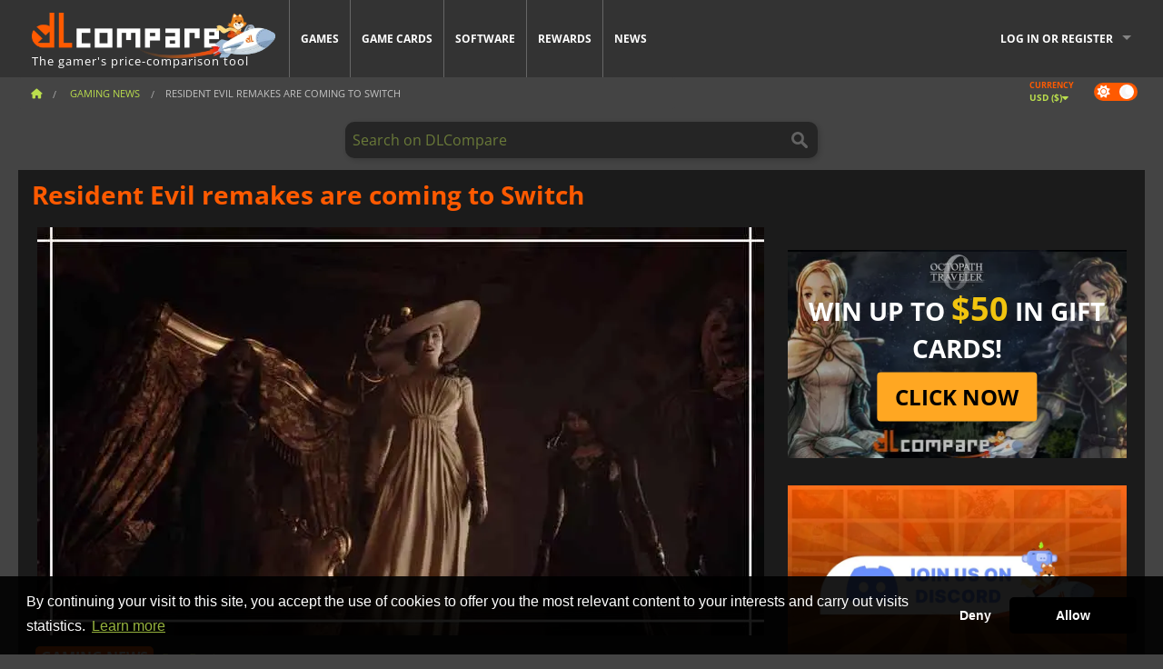

--- FILE ---
content_type: text/css
request_url: https://cdn.dlcompare.com/sprites/upload/sprites/top-games-251208030511.css
body_size: 477
content:
.gt-100014711{background:url(top-games-251208030511.jpg.webp) no-repeat 0 0;width:78px;height:38px}.gt-100019864{background:url(top-games-251208030511.jpg.webp) no-repeat -78px 0;width:78px;height:38px}.gt-100035008{background:url(top-games-251208030511.jpg.webp) no-repeat -156px 0;width:78px;height:38px}.gt-100014484{background:url(top-games-251208030511.jpg.webp) no-repeat -234px 0;width:78px;height:38px}.gt-100035604{background:url(top-games-251208030511.jpg.webp) no-repeat -312px 0;width:78px;height:38px}.gt-100036293{background:url(top-games-251208030511.jpg.webp) no-repeat -390px 0;width:78px;height:38px}.gt-100035556{background:url(top-games-251208030511.jpg.webp) no-repeat -468px 0;width:78px;height:38px}.gt-100036734{background:url(top-games-251208030511.jpg.webp) no-repeat -546px 0;width:78px;height:38px}.gt-100036548{background:url(top-games-251208030511.jpg.webp) no-repeat -624px 0;width:78px;height:38px}.gt-100036644{background:url(top-games-251208030511.jpg.webp) no-repeat -702px 0;width:78px;height:38px}.gt-100035628{background:url(top-games-251208030511.jpg.webp) no-repeat 0 -38px;width:78px;height:38px}.gt-100032532{background:url(top-games-251208030511.jpg.webp) no-repeat -78px -38px;width:78px;height:38px}.gt-100035607{background:url(top-games-251208030511.jpg.webp) no-repeat -156px -38px;width:78px;height:38px}.gt-100036157{background:url(top-games-251208030511.jpg.webp) no-repeat -234px -38px;width:78px;height:38px}.gt-100011725{background:url(top-games-251208030511.jpg.webp) no-repeat -312px -38px;width:78px;height:38px}.gt-100031623{background:url(top-games-251208030511.jpg.webp) no-repeat -390px -38px;width:78px;height:38px}.gt-100035553{background:url(top-games-251208030511.jpg.webp) no-repeat -468px -38px;width:78px;height:38px}.gt-100011797{background:url(top-games-251208030511.jpg.webp) no-repeat -546px -38px;width:78px;height:38px}.gt-100014419{background:url(top-games-251208030511.jpg.webp) no-repeat -624px -38px;width:78px;height:38px}.gt-100011985{background:url(top-games-251208030511.jpg.webp) no-repeat -702px -38px;width:78px;height:38px}.gt-100037207{background:url(top-games-251208030511.jpg.webp) no-repeat 0 -76px;width:78px;height:38px}.gt-100021215{background:url(top-games-251208030511.jpg.webp) no-repeat -78px -76px;width:78px;height:38px}.gt-100037253{background:url(top-games-251208030511.jpg.webp) no-repeat -156px -76px;width:78px;height:38px}.gt-100037245{background:url(top-games-251208030511.jpg.webp) no-repeat -234px -76px;width:78px;height:38px}.gt-100037244{background:url(top-games-251208030511.jpg.webp) no-repeat -312px -76px;width:78px;height:38px}.gt-100037128{background:url(top-games-251208030511.jpg.webp) no-repeat -390px -76px;width:78px;height:38px}.gt-100037126{background:url(top-games-251208030511.jpg.webp) no-repeat -468px -76px;width:78px;height:38px}.gt-100036161{background:url(top-games-251208030511.jpg.webp) no-repeat -546px -76px;width:78px;height:38px}.gt-100035561{background:url(top-games-251208030511.jpg.webp) no-repeat -624px -76px;width:78px;height:38px}.gt-100012813{background:url(top-games-251208030511.jpg.webp) no-repeat -702px -76px;width:78px;height:38px}.gt-100035647{background:url(top-games-251208030511.jpg.webp) no-repeat 0 -114px;width:78px;height:38px}.gt-100035362{background:url(top-games-251208030511.jpg.webp) no-repeat -78px -114px;width:78px;height:38px}.gt-100034768{background:url(top-games-251208030511.jpg.webp) no-repeat -156px -114px;width:78px;height:38px}.gt-100034940{background:url(top-games-251208030511.jpg.webp) no-repeat -234px -114px;width:78px;height:38px}.gt-100035361{background:url(top-games-251208030511.jpg.webp) no-repeat -312px -114px;width:78px;height:38px}.gt-100007032{background:url(top-games-251208030511.jpg.webp) no-repeat -390px -114px;width:78px;height:38px}.gt-100034178{background:url(top-games-251208030511.jpg.webp) no-repeat -468px -114px;width:78px;height:38px}.gt-100035936{background:url(top-games-251208030511.jpg.webp) no-repeat -546px -114px;width:78px;height:38px}.gt-100036452{background:url(top-games-251208030511.jpg.webp) no-repeat -624px -114px;width:78px;height:38px}.gt-100034176{background:url(top-games-251208030511.jpg.webp) no-repeat -702px -114px;width:78px;height:38px}.gt-100031516{background:url(top-games-251208030511.jpg.webp) no-repeat 0 -152px;width:78px;height:38px}.gt-100019934{background:url(top-games-251208030511.jpg.webp) no-repeat -78px -152px;width:78px;height:38px}.gt-100013325{background:url(top-games-251208030511.jpg.webp) no-repeat -156px -152px;width:78px;height:38px}.gt-100031467{background:url(top-games-251208030511.jpg.webp) no-repeat -234px -152px;width:78px;height:38px}.gt-100030654{background:url(top-games-251208030511.jpg.webp) no-repeat -312px -152px;width:78px;height:38px}.gt-100019270{background:url(top-games-251208030511.jpg.webp) no-repeat -390px -152px;width:78px;height:38px}.gt-100020033{background:url(top-games-251208030511.jpg.webp) no-repeat -468px -152px;width:78px;height:38px}.gt-100032524{background:url(top-games-251208030511.jpg.webp) no-repeat -546px -152px;width:78px;height:38px}.gt-100011625{background:url(top-games-251208030511.jpg.webp) no-repeat -624px -152px;width:78px;height:38px}.gt-100031843{background:url(top-games-251208030511.jpg.webp) no-repeat -702px -152px;width:78px;height:38px}.gt-100011803{background:url(top-games-251208030511.jpg.webp) no-repeat 0 -190px;width:78px;height:38px}.gt-100032529{background:url(top-games-251208030511.jpg.webp) no-repeat -78px -190px;width:78px;height:38px}.gt-100029700{background:url(top-games-251208030511.jpg.webp) no-repeat -156px -190px;width:78px;height:38px}.gt-100017212{background:url(top-games-251208030511.jpg.webp) no-repeat -234px -190px;width:78px;height:38px}.gt-100011743{background:url(top-games-251208030511.jpg.webp) no-repeat -312px -190px;width:78px;height:38px}.gt-100015090{background:url(top-games-251208030511.jpg.webp) no-repeat -390px -190px;width:78px;height:38px}.gt-100019146{background:url(top-games-251208030511.jpg.webp) no-repeat -468px -190px;width:78px;height:38px}.gt-100019120{background:url(top-games-251208030511.jpg.webp) no-repeat -546px -190px;width:78px;height:38px}.gt-100014225{background:url(top-games-251208030511.jpg.webp) no-repeat -624px -190px;width:78px;height:38px}.gt-100014368{background:url(top-games-251208030511.jpg.webp) no-repeat -702px -190px;width:78px;height:38px}.gt-100020337{background:url(top-games-251208030511.jpg.webp) no-repeat 0 -228px;width:78px;height:38px}.gt-100014130{background:url(top-games-251208030511.jpg.webp) no-repeat -78px -228px;width:78px;height:38px}.gt-100013669{background:url(top-games-251208030511.jpg.webp) no-repeat -156px -228px;width:78px;height:38px}.gt-100033462{background:url(top-games-251208030511.jpg.webp) no-repeat -234px -228px;width:78px;height:38px}.gt-100013667{background:url(top-games-251208030511.jpg.webp) no-repeat -312px -228px;width:78px;height:38px}.gt-100033463{background:url(top-games-251208030511.jpg.webp) no-repeat -390px -228px;width:78px;height:38px}.gt-100016177{background:url(top-games-251208030511.jpg.webp) no-repeat -468px -228px;width:78px;height:38px}.gt-100029107{background:url(top-games-251208030511.jpg.webp) no-repeat -546px -228px;width:78px;height:38px}.gt-100006322{background:url(top-games-251208030511.jpg.webp) no-repeat -624px -228px;width:78px;height:38px}.gt-100033246{background:url(top-games-251208030511.jpg.webp) no-repeat -702px -228px;width:78px;height:38px}.gt-100006440{background:url(top-games-251208030511.jpg.webp) no-repeat 0 -266px;width:78px;height:38px}.gt-100005894{background:url(top-games-251208030511.jpg.webp) no-repeat -78px -266px;width:78px;height:38px}.gt-216{background:url(top-games-251208030511.jpg.webp) no-repeat -156px -266px;width:78px;height:38px}.gt-506{background:url(top-games-251208030511.jpg.webp) no-repeat -234px -266px;width:78px;height:38px}.gt-100000138{background:url(top-games-251208030511.jpg.webp) no-repeat -312px -266px;width:78px;height:38px}.gt-100003700{background:url(top-games-251208030511.jpg.webp) no-repeat -390px -266px;width:78px;height:38px}.gt-100006181{background:url(top-games-251208030511.jpg.webp) no-repeat -468px -266px;width:78px;height:38px}.gt-100007044{background:url(top-games-251208030511.jpg.webp) no-repeat -546px -266px;width:78px;height:38px}.gt-100008020{background:url(top-games-251208030511.jpg.webp) no-repeat -624px -266px;width:78px;height:38px}.gt-100011234{background:url(top-games-251208030511.jpg.webp) no-repeat -702px -266px;width:78px;height:38px}.gt-100011749{background:url(top-games-251208030511.jpg.webp) no-repeat 0 -304px;width:78px;height:38px}.gt-100014199{background:url(top-games-251208030511.jpg.webp) no-repeat -78px -304px;width:78px;height:38px}.gt-100014411{background:url(top-games-251208030511.jpg.webp) no-repeat -156px -304px;width:78px;height:38px}.gt-100014418{background:url(top-games-251208030511.jpg.webp) no-repeat -234px -304px;width:78px;height:38px}.gt-100014425{background:url(top-games-251208030511.jpg.webp) no-repeat -312px -304px;width:78px;height:38px}.gt-100014690{background:url(top-games-251208030511.jpg.webp) no-repeat -390px -304px;width:78px;height:38px}.gt-100019278{background:url(top-games-251208030511.jpg.webp) no-repeat -468px -304px;width:78px;height:38px}.gt-100019283{background:url(top-games-251208030511.jpg.webp) no-repeat -546px -304px;width:78px;height:38px}.gt-100019821{background:url(top-games-251208030511.jpg.webp) no-repeat -624px -304px;width:78px;height:38px}.gt-100023390{background:url(top-games-251208030511.jpg.webp) no-repeat -702px -304px;width:78px;height:38px}.gt-100025571{background:url(top-games-251208030511.jpg.webp) no-repeat 0 -342px;width:78px;height:38px}.gt-100030948{background:url(top-games-251208030511.jpg.webp) no-repeat -78px -342px;width:78px;height:38px}.gt-100037071{background:url(top-games-251208030511.jpg.webp) no-repeat -156px -342px;width:78px;height:38px}.gt-100035284{background:url(top-games-251208030511.jpg.webp) no-repeat -234px -342px;width:78px;height:38px}.gt-100035336{background:url(top-games-251208030511.jpg.webp) no-repeat -312px -342px;width:78px;height:38px}.gt-100014442{background:url(top-games-251208030511.jpg.webp) no-repeat -390px -342px;width:78px;height:38px}.gt-100036767{background:url(top-games-251208030511.jpg.webp) no-repeat -468px -342px;width:78px;height:38px}.gt-100036992{background:url(top-games-251208030511.jpg.webp) no-repeat -546px -342px;width:78px;height:38px}.gt-100035798{background:url(top-games-251208030511.jpg.webp) no-repeat -624px -342px;width:78px;height:38px}.gt-100035891{background:url(top-games-251208030511.jpg.webp) no-repeat -702px -342px;width:78px;height:38px}.gt-100036508{background:url(top-games-251208030511.jpg.webp) no-repeat 0 -380px;width:78px;height:38px}.gt-100006087{background:url(top-games-251208030511.jpg.webp) no-repeat -78px -380px;width:78px;height:38px}.gt-100035906{background:url(top-games-251208030511.jpg.webp) no-repeat -156px -380px;width:78px;height:38px}.gt-100019577{background:url(top-games-251208030511.jpg.webp) no-repeat -234px -380px;width:78px;height:38px}.gt-100032036{background:url(top-games-251208030511.jpg.webp) no-repeat -312px -380px;width:78px;height:38px}.gt-100034948{background:url(top-games-251208030511.jpg.webp) no-repeat -390px -380px;width:78px;height:38px}.gt-100036805{background:url(top-games-251208030511.jpg.webp) no-repeat -468px -380px;width:78px;height:38px}.gt-100035290{background:url(top-games-251208030511.jpg.webp) no-repeat -546px -380px;width:78px;height:38px}.gt-100031278{background:url(top-games-251208030511.jpg.webp) no-repeat -624px -380px;width:78px;height:38px}.gt-100036749{background:url(top-games-251208030511.jpg.webp) no-repeat -702px -380px;width:78px;height:38px}.gt-100036167{background:url(top-games-251208030511.jpg.webp) no-repeat 0 -418px;width:78px;height:38px}.gt-100036811{background:url(top-games-251208030511.jpg.webp) no-repeat -78px -418px;width:78px;height:38px}.gt-100005965{background:url(top-games-251208030511.jpg.webp) no-repeat -156px -418px;width:78px;height:38px}.gt-100034664{background:url(top-games-251208030511.jpg.webp) no-repeat -234px -418px;width:78px;height:38px}.gt-100036467{background:url(top-games-251208030511.jpg.webp) no-repeat -312px -418px;width:78px;height:38px}.gt-100036475{background:url(top-games-251208030511.jpg.webp) no-repeat -390px -418px;width:78px;height:38px}.gt-100028358{background:url(top-games-251208030511.jpg.webp) no-repeat -468px -418px;width:78px;height:38px}.gt-100033210{background:url(top-games-251208030511.jpg.webp) no-repeat -546px -418px;width:78px;height:38px}.gt-100019487{background:url(top-games-251208030511.jpg.webp) no-repeat -624px -418px;width:78px;height:38px}.gt-100014688{background:url(top-games-251208030511.jpg.webp) no-repeat -702px -418px;width:78px;height:38px}.gt-100032785{background:url(top-games-251208030511.jpg.webp) no-repeat 0 -456px;width:78px;height:38px}.gt-100035006{background:url(top-games-251208030511.jpg.webp) no-repeat -78px -456px;width:78px;height:38px}.gt-100035005{background:url(top-games-251208030511.jpg.webp) no-repeat -156px -456px;width:78px;height:38px}.gt-100020416{background:url(top-games-251208030511.jpg.webp) no-repeat -234px -456px;width:78px;height:38px}.gt-100029312{background:url(top-games-251208030511.jpg.webp) no-repeat -312px -456px;width:78px;height:38px}.gt-100025352{background:url(top-games-251208030511.jpg.webp) no-repeat -390px -456px;width:78px;height:38px}.gt-100035797{background:url(top-games-251208030511.jpg.webp) no-repeat -468px -456px;width:78px;height:38px}.gt-100036509{background:url(top-games-251208030511.jpg.webp) no-repeat -546px -456px;width:78px;height:38px}.gt-100036525{background:url(top-games-251208030511.jpg.webp) no-repeat -624px -456px;width:78px;height:38px}.gt-100023592{background:url(top-games-251208030511.jpg.webp) no-repeat -702px -456px;width:78px;height:38px}.gt-100036468{background:url(top-games-251208030511.jpg.webp) no-repeat 0 -494px;width:78px;height:38px}.gt-100036120{background:url(top-games-251208030511.jpg.webp) no-repeat -78px -494px;width:78px;height:38px}.gt-100034579{background:url(top-games-251208030511.jpg.webp) no-repeat -156px -494px;width:78px;height:38px}.gt-100011573{background:url(top-games-251208030511.jpg.webp) no-repeat -234px -494px;width:78px;height:38px}.gt-100024965{background:url(top-games-251208030511.jpg.webp) no-repeat -312px -494px;width:78px;height:38px}.gt-100036319{background:url(top-games-251208030511.jpg.webp) no-repeat -390px -494px;width:78px;height:38px}.gt-100036703{background:url(top-games-251208030511.jpg.webp) no-repeat -468px -494px;width:78px;height:38px}.gt-100036795{background:url(top-games-251208030511.jpg.webp) no-repeat -546px -494px;width:78px;height:38px}.gt-100011907{background:url(top-games-251208030511.jpg.webp) no-repeat -624px -494px;width:78px;height:38px}.gt-100032525{background:url(top-games-251208030511.jpg.webp) no-repeat -702px -494px;width:78px;height:38px}.gt-100036810{background:url(top-games-251208030511.jpg.webp) no-repeat 0 -532px;width:78px;height:38px}.gt-100035596{background:url(top-games-251208030511.jpg.webp) no-repeat -78px -532px;width:78px;height:38px}.gt-100034995{background:url(top-games-251208030511.jpg.webp) no-repeat -156px -532px;width:78px;height:38px}.gt-100031465{background:url(top-games-251208030511.jpg.webp) no-repeat -234px -532px;width:78px;height:38px}